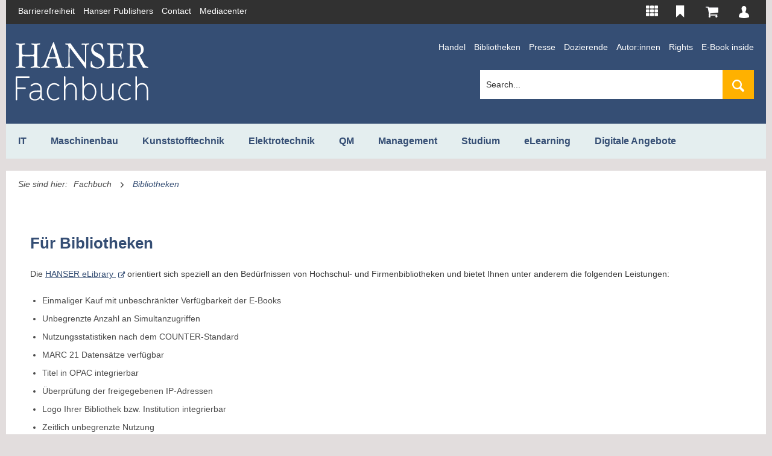

--- FILE ---
content_type: text/html; charset=UTF-8
request_url: https://www.hanser-fachbuch.de/en/fachbuch/bibliotheken
body_size: 16519
content:
<!DOCTYPE html> <html class="no-js" lang="en" itemscope="itemscope" itemtype="http://schema.org/WebPage"> <head> <meta charset="utf-8"><script type="text/javascript" data-cmp-ab="1" src="https://cdn.consentmanager.net/delivery/autoblock/161867.js" data-cmp-id="161867" data-cmp-host="delivery.consentmanager.net" data-cmp-cdn="cdn.consentmanager.net" data-cmp-codesrc="3"></script> <meta name="google-site-verification" content="nXmVJ6Kj42csPJpwPSshO173mBYu21rMrZReMM1W1dE" /> <meta name="author" content="" /> <meta name="robots" content="index,follow" /> <meta name="revisit-after" content="15 days" /> <meta name="keywords" content="" /> <meta name="description" content="Die HANSER eLibrary orientiert sich speziell an den Bedürfnissen von Hochschul- und Firmenbibliotheken und bietet Ihnen unter anderem die folgenden Leistungen: Einmaliger Kauf mit unbeschränkter Verfügbarkeit der E-Books Unbegrenzte Anzahl an Simultanzugriffen Nutzungsstatistiken nach dem COUNTER-Standard MARC 21 Da..." /> <meta property="og:type" content="product.group" /> <meta property="og:site_name" content="Hanser Fachbuch Shop" /> <meta property="og:title" content="Bibliotheken Fachbücher-Bibliotheken | Hanser Fachbuch" /> <meta property="og:description" content="Bibliotheken Fachliteratur ✔ große Auswahl an Bibliotheken Fachbüchern ✔ gedrucktes Buch oder als E-Book ▶ Jetzt online bestellen!!!" /> <meta name="twitter:card" content="product" /> <meta name="twitter:site" content="Hanser Fachbuch Shop" /> <meta name="twitter:title" content="Bibliotheken Fachbücher-Bibliotheken | Hanser Fachbuch" /> <meta name="twitter:description" content="Bibliotheken Fachliteratur ✔ große Auswahl an Bibliotheken Fachbüchern ✔ gedrucktes Buch oder als E-Book ▶ Jetzt online bestellen!!!" / /> <meta property="og:image" content="https://www.hanser-fachbuch.de/media/vector/94/2b/fc/hanser-fachbuch-ffffff.svg" /> <meta name="twitter:image" content="https://www.hanser-fachbuch.de/media/vector/94/2b/fc/hanser-fachbuch-ffffff.svg" /> <meta itemprop="copyrightHolder" content="Hanser Fachbuch Shop" /> <meta itemprop="copyrightYear" content="2014" /> <meta itemprop="isFamilyFriendly" content="True" /> <meta itemprop="image" content="https://www.hanser-fachbuch.de/media/vector/94/2b/fc/hanser-fachbuch-ffffff.svg" /> <meta name="viewport" content="width=device-width, initial-scale=1.0"> <meta name="mobile-web-app-capable" content="yes"> <meta name="apple-mobile-web-app-title" content="Hanser Fachbuch Shop"> <meta name="apple-mobile-web-app-capable" content="yes"> <meta name="apple-mobile-web-app-status-bar-style" content="default"> <link rel="alternate" hreflang="de-DE" href="https://www.hanser-fachbuch.de/fachbuch/bibliotheken" /> <link rel="alternate" hreflang="en-GB" href="https://www.hanser-fachbuch.de/en/fachbuch/bibliotheken" /> <link rel="apple-touch-icon-precomposed" href="https://www.hanser-fachbuch.de/media/image/63/54/8c/favicon.png"> <link rel="shortcut icon" href="https://www.hanser-fachbuch.de/media/unknown/61/7a/55/faviconJZ7uAw8xAqB9g.ico"> <meta name="msapplication-navbutton-color" content="#354e74" /> <meta name="application-name" content="Hanser Fachbuch Shop" /> <meta name="msapplication-starturl" content="https://www.hanser-fachbuch.de/en/" /> <meta name="msapplication-window" content="width=1024;height=768" /> <meta name="msapplication-TileImage" content="https://www.hanser-fachbuch.de/media/image/63/54/8c/favicon.png"> <meta name="msapplication-TileColor" content="#354e74"> <meta name="theme-color" content="#354e74" /> <link rel="canonical" href="https://www.hanser-fachbuch.de/en/fachbuch/bibliotheken"/> <title itemprop="name">Für Bibliotheken | Hanser Fachbuch</title>  <script type="text/javascript">
var et_pagename = "listing_index_bibliotheken%28Id%3A+49%29";
var et_areas = "Deutsch%2FFachbuch%2FBibliotheken";
window.etrackerReady = false;
function _etrackerOnReady() {
window.etrackerReady = true;
}
</script> <script id="_etLoader" data-block-cookies="true" type="text/javascript" charset="UTF-8" data-secure-code="aSVrFs" src="//code.etracker.com/code/e.js" data-plugin-version="Shopware_1.4.2" async></script>  <link href="/web/cache/1765809028_d53405c82fad815d1608b595d30401af.css" media="all" rel="stylesheet" type="text/css" /> <link rel="stylesheet" href="https://use.fontawesome.com/releases/v5.8.1/css/all.css" integrity="sha384-50oBUHEmvpQ+1lW4y57PTFmhCaXp0ML5d60M1M7uH2+nqUivzIebhndOJK28anvf" crossorigin="anonymous"> </head> <body class="is--ctl-listing is--act-index is--parentcat-21 is--cat-49 is--cat-Bibliotheken is--fachbuch-category mobile-menu--m mobile-menu--l" > <input type="hidden" id="jsLoadMethod" value="async"> <script type="text/javascript">
function initEtrackerCookieConsent() {
if(typeof OneTrust === 'undefined') {
window.setTimeout( function() { initEtrackerCookieConsent(); }, 50);
return;
}
function etrackerSetCookieConsent() {
var groups = OnetrustActiveGroups.split(',');
if (groups.includes('2'))
_etracker.enableCookies('https://hanser-kundencenter-stg.sternwald.net/');
else
_etracker.disableCookies('https://hanser-kundencenter-stg.sternwald.net/');
};
OneTrust.OnConsentChanged(etrackerSetCookieConsent);
}
initEtrackerCookieConsent();
</script> <div class="cleverlivenotes--datacontainer" data-geturl="https://www.hanser-fachbuch.de/en/cleverLivenotes" data-updateurl="https://www.hanser-fachbuch.de/en/cleverLivenotes/ajaxUpdate" data-deleteurl="https://www.hanser-fachbuch.de/en/cleverLivenotes/ajaxDelete/sDelete/xx" data-savedtext="gemerkt" data-deletetext="gelöscht"></div> <div class="page-wrap"> <noscript class="noscript-main"> <div class="alert is--warning"> <div class="alert--icon"> <i class="icon--element icon--warning"></i> </div> <div class="alert--content"> To be able to use Hanser&#x20;Fachbuch&#x20;Shop in full range, we recommend activating Javascript in your browser. </div> </div> </noscript> <span class="etracker--details" data-article-url="https://www.hanser-fachbuch.de/en/SwagETracker/getArticleInfo" data-etracker="{&quot;pageName&quot;:&quot;listing_index_bibliotheken%28Id%3A+49%29&quot;,&quot;areas&quot;:&quot;Deutsch%2FFachbuch%2FBibliotheken&quot;,&quot;accountKey&quot;:&quot;aSVrFs&quot;,&quot;customAttributes&quot;:&quot;&quot;,&quot;customTrackingDomain&quot;:null,&quot;trackingDomain&quot;:&quot;\/\/code.etracker.com&quot;,&quot;events&quot;:[],&quot;signalize&quot;:&quot;&quot;,&quot;searchCount&quot;:&quot;0&quot;,&quot;searchterm&quot;:&quot;&quot;,&quot;pluginVersion&quot;:&quot;Shopware_1.4.2&quot;}" data-debugJs="0"></span> <div class="container"> <div class="container"> <div class="secondMenu"> <ul class="secondMenuList"> <li> <a href="https://www.hanser-fachbuch.de/barrierefreiheit" target="_blank" rel="nofollow noopener" title="Barrierefreiheits-Disclaimer">Barrierefreiheit</a> </li> <li> <a href="https://www.hanser.de/" target="_blank" rel="nofollow noopener">Hanser Publishers</a> </li> <li> <a href="mailto:kundencenter@hanser.de">Contact</a> </li> <li> <a href="https://www.hanser-mediacenter.de/" target="_blank" rel="nofollow noopener">Mediacenter</a> </li> </ul> <nav class="shop--navigation block-group"> <ul class="navigation--list block-group" role="menubar"> <li class="navigation--entry entry--menu-left" role="menuitem"> <a class="entry--link entry--trigger btn is--icon-left" href="#offcanvas--left" data-offcanvas="true" data-offCanvasSelector=".sidebar-main"> <i class="icon--menu"></i> Menu </a> </li>  <li class="navigation--entry entry-portals" role="menuitem" data-offcanvas="true" data-offcanvasselector=".portals-content" title="HANSER Produktwelt"> <img src="https://www.hanser-fachbuch.de/themes/Frontend/Hanser/frontend/_public/src/img/icons/Portale.svg" class="top-bar-icon top-bar-icon-white"> <img src="https://www.hanser-fachbuch.de/themes/Frontend/Hanser/frontend/_public/src/img/icons/Portale-solid.svg" class="top-bar-icon top-bar-icon-hover"> <nav class="column--navigation column--content portals-content navigation--entry entry--portals"> <ul class="navigation--list subnav-portals" role="menu"> <li> <a href="https://www.form-werkzeug.de/" target="_blank" title="Form + Werkzeug" rel="nofollow noopener"> <img src="https://www.hanser-fachbuch.de/themes/Frontend/Hanser/frontend/_public/src/img/portals/L41Logos_Portalslider_F+W.png" class="portal-logo portal-logo-colored blocked--link" /> </a> </li> <li> <a href="https://www.hanser-automotive.de/" target="_blank" title="automotive" rel="nofollow noopener"> <img src="https://www.hanser-fachbuch.de/themes/Frontend/Hanser/frontend/_public/src/img/portals/L31-Logos_Portalslider_automotive.png" class="portal-logo portal-logo-colored blocked--link" /> </a> </li> <li> <a href="https://www.kunststoffe.de/" target="_blank" title="Kunststoffe" rel="nofollow noopener"> <img src="https://www.hanser-fachbuch.de/themes/Frontend/Hanser/frontend/_public/src/img/portals/L11-Logos_Portalslider_KU.png" class="portal-logo portal-logo-colored blocked--link" /> </a> </li> <li> <a href="https://en.kunststoffe.de/plastics-insights" target="_blank" title="Kunststoffe International" rel="nofollow noopener"> <img src="https://www.hanser-fachbuch.de/themes/Frontend/Hanser/frontend/_public/src/img/portals/PlasticsInsights_Logo_red.png" class="portal-logo portal-logo-colored blocked--link" /> </a> </li> <li> <a href="https://www.qz-online.de/" target="_blank" title="QZ online" rel="nofollow noopener"> <img src="https://www.hanser-fachbuch.de/themes/Frontend/Hanser/frontend/_public/src/img/portals/L61-Logos_Portalslider_QZ.png" class="portal-logo portal-logo-colored blocked--link" /> </a> </li> <li> <a href="https://www.werkstatt-betrieb.de/" target="_blank" title="Werkstatt und Betrieb" rel="nofollow noopener"> <img src="https://www.hanser-fachbuch.de/themes/Frontend/Hanser/frontend/_public/src/img/portals/L51-Logos_Portalslider_WB.png" class="portal-logo portal-logo-colored blocked--link" /> </a> </li> <li> <a href="https://www.hanser-esolutions.de/" target="_blank" title="eLibrary" rel="nofollow noopener"> <img src="https://www.hanser-fachbuch.de/themes/Frontend/Hanser/frontend/_public/src/img/portals/Logo_Hanser_eSolutions.png" class="portal-logo portal-logo-colored blocked--link" /> </a> </li> <li> <a href="https://www.hanser-fachbuch.de/" target="_blank" title="Hanser Fachbuch"> <img src="https://www.hanser-fachbuch.de/themes/Frontend/Hanser/frontend/_public/src/img/portals/L71-Logos_Portalslider_FB.png" class="portal-logo portal-logo-colored blocked--link" /> </a> </li> <li> <a href="https://hanser-ecampus.de/" target="_blank" title="eCampus" rel="nofollow noopener"> <img src="https://www.hanser-fachbuch.de/themes/Frontend/Hanser/frontend/_public/src/img/portals/L81-Logos_Portalslider_eCampus.png" class="portal-logo portal-logo-colored blocked--link" /> </a> </li> <li> <a href="https://www.hanser-elibrary.com/" target="_blank" title="eLibrary" rel="nofollow noopener"> <img src="https://www.hanser-fachbuch.de/themes/Frontend/Hanser/frontend/_public/src/img/portals/L111-Logos_Portalslider_elibrary.png" class="portal-logo portal-logo-colored blocked--link" /> </a> </li> </ul> </nav> </li> <li class="navigation--entry entry--notepad" role="menuitem"> <a href="https://www.hanser-fachbuch.de/en/bookmark" title=" Bitte loggen Sie sich ein, um Ihre Merkliste zu sehen" class="btn"> <img src="https://www.hanser-fachbuch.de/themes/Frontend/Hanser/frontend/_public/src/img/icons/Merken.svg" class="top-bar-icon top-bar-icon-white"> <img src="https://www.hanser-fachbuch.de/themes/Frontend/Hanser/frontend/_public/src/img/icons/merken_solid-kc.svg" class="top-bar-icon top-bar-icon-hover"> </a> </li> <li class="navigation--entry entry--cart" role="menuitem"> <a class="btn is--icon-left cart--link" href="https://www.hanser-fachbuch.de/en/checkout/cart" title="Shopping cart"> <span class="cart--display"> Shopping cart </span> <span class="badge is--primary is--minimal cart--quantity is--hidden">0</span> <?xml version="1.0" encoding="UTF-8"?> <svg class="cart-svg" width="22px" height="18px" viewBox="0 0 22 18" version="1.1" xmlns="http://www.w3.org/2000/svg" xmlns:xlink="http://www.w3.org/1999/xlink"> <!-- Generator: Sketch 52.5 (67469) - http://www.bohemiancoding.com/sketch --> <title>Shopping cart</title> <desc>Created with Sketch.</desc> <defs> <path d="M7.15978644,14.8056546 C7.15978644,15.2064393 7.01805012,15.5537888 6.73457546,15.8468741 C6.45109478,16.1391717 6.11595371,16.2857143 5.72833032,16.2857143 C5.33992511,16.2857143 5.004764,16.1391654 4.72130337,15.8468741 C4.43782269,15.5537681 4.29609238,15.2064393 4.29609238,14.8056546 C4.29609238,14.4048698 4.43782871,14.0575203 4.72130337,13.7644351 C5.00478404,13.4713291 5.33992511,13.3247865 5.72833032,13.3247865 C6.11595371,13.3247865 6.45111483,13.4713353 6.73457546,13.7644351 C7.01805613,14.057541 7.15978644,14.4048698 7.15978644,14.8056546 Z M17.1831467,14.8056546 C17.1831467,15.2064393 17.0414103,15.5537888 16.7579357,15.8468741 C16.474455,16.1391717 16.1393139,16.2857143 15.7516906,16.2857143 C15.3632853,16.2857143 15.0281242,16.1391654 14.7446636,15.8468741 C14.4611829,15.5537681 14.3194526,15.2064393 14.3194526,14.8056546 C14.3194526,14.4048698 14.4611889,14.0575203 14.7446636,13.7644351 C15.0281443,13.4713291 15.3632853,13.3247865 15.7516906,13.3247865 C16.1393139,13.3247865 16.4744751,13.4713353 16.7579357,13.7644351 C17.0414164,14.057541 17.1831467,14.4048698 17.1831467,14.8056546 Z M18.6153846,2.2210223 L18.6153846,8.14283642 C18.6153846,8.3282491 18.5535224,8.49180268 18.4305779,8.63430346 C18.3076354,8.77761468 18.1564991,8.86019051 17.9771812,8.88367464 L6.29836283,10.2941111 C6.39546513,10.7572438 6.44401428,11.0268656 6.44401428,11.1037642 C6.44401428,11.2276435 6.35474423,11.4745979 6.17542832,11.8446024 L16.4674146,11.8446024 C16.6608334,11.8446024 16.8291978,11.9174716 16.9709281,12.0640225 C17.1126644,12.2105714 17.1831427,12.3838461 17.1831427,12.5846323 C17.1831427,12.7854185 17.1126664,12.9586994 16.9709281,13.105242 C16.8291918,13.2517909 16.6608254,13.3246621 16.4674146,13.3246621 L5.0117162,13.3246621 C4.81829742,13.3246621 4.64993303,13.2517929 4.50820272,13.105242 C4.36646639,12.9586932 4.29598814,12.7854185 4.29598814,12.5846323 C4.29598814,12.4996168 4.32574549,12.3781689 4.38525819,12.2202863 C4.44477289,12.0624016 4.50506942,11.9231385 4.56458212,11.8041218 C4.62409682,11.6842927 4.70396897,11.5304582 4.80498239,11.3409891 C4.90599982,11.1523368 4.96316304,11.0381828 4.97804172,11.0001273 L2.99842807,1.48086808 L0.716509883,1.48086808 C0.522307278,1.48086808 0.354726718,1.40718844 0.212996405,1.2606396 C0.0712600772,1.11409077 0,0.940816041 0,0.740029855 C0,0.540043746 0.0712600772,0.366771091 0.212996405,0.220228474 C0.354732732,0.0736796383 0.522317301,0 0.716509883,0 L3.5801839,0 C3.6992113,0 3.8057095,0.0250987914 3.89888666,0.0752984471 C3.99207184,0.125498103 4.06489756,0.185412684 4.116574,0.254233823 C4.16904028,0.323865403 4.21759143,0.418595774 4.26222545,0.537618642 C4.30686148,0.657447804 4.33661683,0.757847116 4.3514955,0.838808284 C4.36637378,0.919773599 4.38751745,1.03312753 4.41335768,1.17967014 C4.4391999,1.32621898 4.45642605,1.42661622 4.46347448,1.48085979 L17.8987865,1.48085979 C18.0929891,1.48085979 18.2605697,1.55372898 18.4023,1.70027989 C18.5440363,1.84682873 18.6152964,2.02010346 18.6152964,2.22088964 L18.6153846,2.2210223 Z" id="path-wk"></path> </defs> <g id="Symbols" stroke="none" stroke-width="1" fill="none" fill-rule="evenodd"> <g id="Top-Bar-KC" transform="translate(-1008.000000, -11.000000)"> <g id="Group" transform="translate(968.037259, 6.000000)"> <g id="Icons/Cart" transform="translate(39.962741, 5.000000)"> <g id="Color/ES-Blue" transform="translate(0.846154, 0.857143)"> <mask id="mask-2" fill="white"> <use xlink:href="#path-wk"></use> </mask> <use id="Mask" fill="#5B5B6E" fill-rule="nonzero" xlink:href="#path-wk"></use> <g id="Color/White" mask="url(#mask-2)" fill="#FFFFFF"> <g transform="translate(-30.461538, -34.285714)" id="Rectangle"> <rect x="0" y="0" width="85" height="86"></rect> </g> </g> </g> </g> </g> </g> </g> </svg> </a> <div class="ajax-loader">&nbsp;</div> </li> <li class="navigation--entry entry--account with-slt" role="menuitem" data-offcanvas="true" data-offCanvasSelector=".account--dropdown-navigation" title="My account" > <a href="https://www.hanser-fachbuch.de/en/account" class="btn is--icon-left entry--link account--link"> <?xml version="1.0" encoding="UTF-8"?> <svg class="user-svg" width="14px" height="16px" viewBox="0 0 14 16" version="1.1" xmlns="http://www.w3.org/2000/svg" xmlns:xlink="http://www.w3.org/1999/xlink"> <!-- Generator: Sketch 52.5 (67469) - http://www.bohemiancoding.com/sketch --> <desc>Created with Sketch.</desc> <defs> <path d="M53.9967016,50.766758 C53.6214251,49.8769592 51.3279517,49.1056928 51.3279517,49.1056928 C50.4718807,48.7840768 50.2108779,48.4626219 50.1311731,48.2983513 C50.1224177,48.2782201 50.1154737,48.2606657 50.1092845,48.2450439 C50.1092845,48.2427892 50.1092845,48.2403735 50.1092845,48.2381188 C50.1092845,48.2381188 50.1040011,48.2184707 50.0958494,48.187066 C50.0958494,48.1867439 50.0958494,48.1862608 50.0958494,48.1862608 C50.0958494,48.1864218 50.0956985,48.1864218 50.0956985,48.1865829 C50.062941,48.0598369 49.9811229,47.7361273 49.9811229,47.6560856 C49.9811229,47.6560856 49.9767452,47.6821756 49.967084,47.7272695 C49.9610458,47.6483552 49.9592343,47.5646095 49.963914,47.4747438 C49.963914,47.4747438 49.956819,47.4829573 49.9435349,47.4976128 C50.2277849,47.1091613 50.4587475,46.6646645 50.6119678,46.2124373 C50.8728196,45.9343047 51.0062646,45.2575744 51.0062646,45.2575744 C51.179562,44.7398 51.1288409,44.4751956 51.0491361,44.3416855 C51.073591,44.2632543 51.4891727,42.8904678 50.9019541,41.83205 C50.9019541,41.83205 50.693182,40.8309659 49.5883356,40.385986 C48.5668168,39.7187576 47.0445773,40.1191268 47.0445773,40.1191268 C45.189178,40.4528215 44.791862,42.7814373 44.791862,42.7814373 C44.6812113,43.8446865 44.9482523,44.5098212 44.959423,44.5370386 C44.8643208,44.7887591 45.0367125,45.4469687 45.0367125,45.4469687 C45.0958872,45.8486263 45.2800534,45.9713461 45.3337937,45.9992076 C45.4628611,46.4983003 45.685823,46.9843479 45.966601,47.4066198 C45.9646386,47.4045262 45.9626761,47.4025936 45.9607137,47.4003389 C45.9607137,47.4003389 45.9916597,47.5638042 45.963129,47.7923336 C45.9590532,47.7689814 45.9569398,47.7551311 45.9569398,47.7551311 C45.9569398,47.848862 45.8506668,48.1898039 45.8370808,48.2334483 C45.8360241,48.2360251 45.8349674,48.2381188 45.8339107,48.2405345 C45.7475639,48.3630932 45.661821,48.4745395 45.5768328,48.576645 C44.8854546,49.1462773 43.2241846,49.6843439 43.2241846,49.6843439 C42.5012567,49.9808361 42.19542,50.4256551 42.19542,50.4256551 C41.1251425,52.1161924 41,53.8054413 41,53.8054413 C41.013737,54.6656071 41.3613885,54.7546675 41.3613885,54.7546675 C43.8218192,55.926142 47.7368612,55.9950713 47.7368612,55.9950713 C51.6983976,56.0842927 54.5250473,54.9326272 54.5250473,54.9326272 C54.9436481,54.6507905 54.9558755,54.4285421 54.9558755,54.4285421 C55.2476734,51.7295124 53.9967016,50.766758 53.9967016,50.766758 Z" id="path-user"></path> </defs> <g id="Symbols" stroke="none" stroke-width="1" fill="none" fill-rule="evenodd"> <g id="Top-Bar-KC" transform="translate(-1058.000000, -12.000000)"> <g id="Group" transform="translate(968.037259, 6.000000)"> <g id="Icons/User" transform="translate(89.962741, 6.000000)"> <g id="Color/White" transform="translate(-41.000000, -40.000000)"> <mask id="mask-2" fill="white"> <use xlink:href="#path-user"></use> </mask> <use id="Mask" fill="#FFFFFF" fill-rule="nonzero" xlink:href="#path-user"></use> <g mask="url(#mask-2)" fill="#FFFFFF" id="Rectangle"> <rect x="0" y="0" width="100" height="100"></rect> </g> </g> </g> </g> </g> </g> </svg> <span class="account--display"> My account </span> </a> <div class="account--dropdown-navigation"> <div class="navigation--smartphone"> <div class="entry--close-off-canvas"> <a href="#close-account-menu" class="account--close-off-canvas" title="Close menu"> Close menu <i class="icon--arrow-right"></i> </a> </div> </div> <div class="panel account--menu is--personalized"> <div class="account--menu-container"> <ul class="sidebar--navigation navigation--list is--level0 show--active-items"> <li class="navigation--entry"> <span class="navigation--signin"> <a href="https://www.hanser-fachbuch.de/en/account#hide-registration" class="blocked--link btn is--primary navigation--signin-btn" data-collapseTarget="#registration" data-action="close"> Sign in </a> <span class="navigation--register"> or <a href="https://www.hanser-fachbuch.de/en/account#show-registration" class="blocked--link" data-collapseTarget="#registration" data-action="open"> register </a> </span> </span> </li> <li class="navigation--entry"> <a href="https://www.hanser-fachbuch.de/en/account" title="Overview" class="navigation--link"> Overview </a> </li> <li class="navigation--entry"> <a href="https://www.hanser-fachbuch.de/en/account/profile" title="Profile" class="navigation--link" rel="nofollow"> Profile </a> </li> <li class="navigation--entry"> <a href="https://www.hanser-fachbuch.de/en/address/index/sidebar/" title="Addresses" class="navigation--link" rel="nofollow"> Addresses </a> </li> <li class="navigation--entry"> <a href="https://www.hanser-fachbuch.de/en/account/payment" title="Payment methods" class="navigation--link" rel="nofollow"> Payment methods </a> </li> <li class="navigation--entry"> <a href="https://www.hanser-fachbuch.de/en/hanser/newsletter" title="Newsletter" class="navigation--link" rel="nofollow"> Newsletter </a> </li> <li class="navigation--entry"> <a href="https://www.hanser-fachbuch.de/en/account/orders" title="Orders " class="navigation--link" rel="nofollow"> Orders </a> </li> <li class="navigation--entry dgq-bib"> <a href="https://www.hanser-fachbuch.de/en/account/downloads" title="Instant downloads" class="navigation--link" rel="nofollow"> Instant downloads </a> </li> <li class="navigation--entry account--merkliste"> <a href="https://www.hanser-fachbuch.de/en/bookmark" title="Wish list" class="navigation--link" rel="nofollow"> Wish list </a> </li> </ul> </div> </div> </div> </li>  </ul> </nav> </div> <header class="header-main"> <div class="container header--navigation"> <div class="logo-main block-group" role="banner"> <div class="logo--shop block logo-fachbuch"> <a class="logo--link" href="https://www.hanser-fachbuch.de/en/" title="Hanser Fachbuch Shop - Switch to homepage"> <picture> <source srcset="https://www.hanser-fachbuch.de/media/vector/94/2b/fc/hanser-fachbuch-ffffff.svg" media="(min-width: 78.75em)"> <source srcset="https://www.hanser-fachbuch.de/media/vector/94/2b/fc/hanser-fachbuch-ffffff.svg" media="(min-width: 64em)"> <source srcset="https://www.hanser-fachbuch.de/media/vector/94/2b/fc/hanser-fachbuch-ffffff.svg" media="(min-width: 48em)"> <img srcset="https://www.hanser-fachbuch.de/media/vector/94/2b/fc/hanser-fachbuch-ffffff.svg" alt="Hanser Fachbuch Shop - Switch to homepage" /> </picture> </a> </div> </div> <div class="secondMenu fachbuchsecondMenu"> <ul class="secondMenuList"> <li> <a href="/fachbuch/handel">Handel</a> </li> <li> <a href="/fachbuch/bibliotheken">Bibliotheken</a> </li> <li> <a href="/fachbuch/presse">Presse</a> </li> <li> <a href="/fachbuch/dozierende">Dozierende</a> </li> <li> <a href="/fachbuch/autor_innen">Autor:innen</a> </li> <li> <a href="/fachbuch/rights">Rights</a> </li> <li> <a href="https://fachbuch.hanser-ebooks.de/service/ebookinside/" target="_blank" rel="nofollow noopener">E-Book inside</a> </li> </ul> <li class="navigation--entry entry--search" role="menuitem" data-search="true" aria-haspopup="true" data-minLength="1"> <a class="btn entry--link entry--trigger" href="#show-hide--search" title="Show / close search" aria-label="Show / close search"> <i class="icon--search"></i> <span class="search--display">Search</span> </a> <form action="/en/search" method="get" class="main-search--form"> <input type="search" name="sSearch" aria-label="Search..." class="main-search--field" autocomplete="off" autocapitalize="off" placeholder="Search..." maxlength="120" /> <button type="submit" class="main-search--button" aria-label="Search"> <i class="icon--search"></i> <span class="main-search--text">Search</span> </button> <div class="form--ajax-loader">&nbsp;</div> </form> <div class="main-search--results"></div> </li> <div class="container--ajax-cart" data-collapse-cart="true" data-displayMode="offcanvas"></div> </div> </header> <nav class="navigation-main"> <div class="container" data-menu-scroller="true" data-listSelector=".navigation--list.container" data-viewPortSelector=".navigation--list-wrapper"> <div class="navigation--list-wrapper"> <ul class="navigation--list container" role="menubar" itemscope="itemscope" itemtype="http://schema.org/SiteNavigationElement"> <li class="navigation--entry subcat-id-28" role="menuitem"><a href="https://www.hanser-fachbuch.de/en/it-grundlagen" title="IT" class="navigation--link itemprop="url""><span>IT</span></a></li><li class="navigation--entry subcat-id-31" role="menuitem"><a href="https://www.hanser-fachbuch.de/en/fachbuch/maschinenbau" title="Maschinenbau" class="navigation--link itemprop="url""><span>Maschinenbau</span></a></li><li class="navigation--entry subcat-id-34" role="menuitem"><a href="https://www.hanser-fachbuch.de/en/fachbuch/kunststofftechnik" title="Kunststofftechnik" class="navigation--link itemprop="url""><span>Kunststofftechnik</span></a></li><li class="navigation--entry subcat-id-37" role="menuitem"><a href="https://www.hanser-fachbuch.de/en/fachbuch/elektrotechnik" title="Elektrotechnik" class="navigation--link itemprop="url""><span>Elektrotechnik</span></a></li><li class="navigation--entry subcat-id-40" role="menuitem"><a href="https://www.hanser-fachbuch.de/en/qualitaetsmanagement-buch" title="QM" class="navigation--link itemprop="url""><span>QM</span></a></li><li class="navigation--entry subcat-id-43" role="menuitem"><a href="https://www.hanser-fachbuch.de/en/management-buecher" title="Management" class="navigation--link itemprop="url""><span>Management</span></a></li><li class="navigation--entry subcat-id-46" role="menuitem"><a href="https://www.hanser-fachbuch.de/en/fachbuch/studium" title="Studium" class="navigation--link itemprop="url""><span>Studium</span></a></li><li class="navigation--entry subcat-id-701" role="menuitem"><a href="https://www.hanser-fachbuch.de/en/fachbuch/elearning" title="eLearning" class="navigation--link itemprop="url""><span>eLearning</span></a></li><li class="navigation--entry subcat-id-650" role="menuitem"><a href="https://www.hanser-fachbuch.de/en/digitale-angebote" title="Digitale Angebote" class="navigation--link itemprop="url""><span>Digitale Angebote</span></a></li><li class="navigation--entry is--active subcat-id-49 display-none-768" role="menuitem"><a href="https://www.hanser-fachbuch.de/en/fachbuch/bibliotheken" title="Bibliotheken" class="navigation--link is--active itemprop="url""><span>Bibliotheken</span></a></li><li class="navigation--entry subcat-id-52 display-none-768" role="menuitem"><a href="https://www.hanser-fachbuch.de/en/fachbuch/dozierende" title="Dozierende" class="navigation--link itemprop="url""><span>Dozierende</span></a></li><li class="navigation--entry subcat-id-55 display-none-768" role="menuitem"><a href="https://www.hanser-fachbuch.de/en/fachbuch/presse" title="Presse" class="navigation--link itemprop="url""><span>Presse</span></a></li><li class="navigation--entry subcat-id-58 display-none-768" role="menuitem"><a href="https://www.hanser-fachbuch.de/en/fachbuch/handel" title="Handel" class="navigation--link itemprop="url""><span>Handel</span></a></li><li class="navigation--entry subcat-id-61 display-none-768" role="menuitem"><a href="https://www.hanser-fachbuch.de/en/fachbuch/autor-innen" title="Autor_innen" class="navigation--link itemprop="url""><span>Autor_innen</span></a></li><li class="navigation--entry subcat-id-719 display-none-768" role="menuitem"><a href="https://www.hanser-fachbuch.de/en/barrierefreiheit" title="Barrierefreiheit" class="navigation--link itemprop="url""><span>Barrierefreiheit</span></a></li><li class="navigation--entry subcat-id-64 display-none-768" role="menuitem"><a href="https://www.hanser-fachbuch.de/en/fachbuch/rights" title="Rights" class="navigation--link itemprop="url""><span>Rights</span></a></li><li class="navigation--entry subcat-id-70 display-none-768" role="menuitem"><a href="https://www.hanser-fachbuch.de/en/fachbuch/special" title="Special" class="navigation--link itemprop="url""><span>Special</span></a></li><li class="navigation--entry subcat-id-596 display-none-768" role="menuitem"><a href="https://www.hanser-fachbuch.de/en/fachbuch/faq" title="FAQ " class="navigation--link itemprop="url""><span>FAQ </span></a></li><li class="navigation--entry subcat-id-652 display-none-768" role="menuitem"><a href="https://www.hanser-fachbuch.de/en/faq---en" title="FAQ EN" class="navigation--link itemprop="url""><span>FAQ EN</span></a></li> </ul> </div> <div class="advanced-menu" data-advanced-menu="true" data-hoverDelay="250"> <div class="menu--container" > <div class="content--wrapper has--content"> <ul class="menu--list menu--level-0 columns--4" style="width: 100%;"> <ul class="fb-subcategory"> <li class="menu--list-item item--level-0"><a href="https://www.hanser-fachbuch.de/en/programmieren-lernen" class="menu--list-item-link">Programmierung</a></li> </ul> <ul class="fb-subcategory"> <li class="menu--list-item item--level-0"><a href="https://www.hanser-fachbuch.de/en/office-buch" class="menu--list-item-link">Web & Office</a></li> </ul> <ul class="fb-subcategory"> <li class="menu--list-item item--level-0"><a href="https://www.hanser-fachbuch.de/en/fachbuch/it/softwareentwicklung" class="menu--list-item-link">Softwareentwicklung</a></li> </ul> <ul class="fb-subcategory"> <li class="menu--list-item item--level-0"><a href="https://www.hanser-fachbuch.de/en/it-und-projektmanagement" class="menu--list-item-link">IT- und Projektmanagement</a></li> </ul> <ul class="fb-subcategory"> <li class="menu--list-item item--level-0"><a href="https://www.hanser-fachbuch.de/en/kuenstliche-intelligenz-buch" class="menu--list-item-link">KI & Data Science</a></li> </ul> <ul class="fb-subcategory"> <li class="menu--list-item item--level-0"><a href="https://www.hanser-fachbuch.de/en/it-administrator-grundlagen" class="menu--list-item-link">IT-Administration</a></li> </ul> <ul class="fb-subcategory"> <li class="menu--list-item item--level-0"><a href="https://www.hanser-fachbuch.de/en/datenbank-grundlagen" class="menu--list-item-link">Datenbanken</a></li> </ul> </ul> </div> </div> <div class="menu--container" > <div class="content--wrapper has--content"> <ul class="menu--list menu--level-0 columns--4" style="width: 100%;"> <ul class="fb-subcategory"> <li class="menu--list-item item--level-0"><a href="https://www.hanser-fachbuch.de/en/fachbuch/maschinenbau/grundlagen" class="menu--list-item-link">Grundlagen</a></li> </ul> <ul class="fb-subcategory"> <li class="menu--list-item item--level-0"><a href="https://www.hanser-fachbuch.de/en/produktentwicklung-buch" class="menu--list-item-link">Produktentwicklung</a></li> </ul> <ul class="fb-subcategory"> <li class="menu--list-item item--level-0"><a href="https://www.hanser-fachbuch.de/en/konstruktion" class="menu--list-item-link">Konstruktion</a></li> </ul> <ul class="fb-subcategory"> <li class="menu--list-item item--level-0"><a href="https://www.hanser-fachbuch.de/en/fachbuch/maschinenbau/produktion" class="menu--list-item-link">Produktion</a></li> </ul> <ul class="fb-subcategory"> <li class="menu--list-item item--level-0"><a href="https://www.hanser-fachbuch.de/en/fachbuch/maschinenbau/weitere-technikgebiete" class="menu--list-item-link">Weitere Technikgebiete</a></li> </ul> </ul> </div> </div> <div class="menu--container" > <div class="content--wrapper has--content"> <ul class="menu--list menu--level-0 columns--4" style="width: 100%;"> <ul class="fb-subcategory"> <li class="menu--list-item item--level-0"><a href="https://www.hanser-fachbuch.de/en/fachbuch/kunststofftechnik/grundlagen" class="menu--list-item-link">Grundlagen</a></li> </ul> <ul class="fb-subcategory"> <li class="menu--list-item item--level-0"><a href="https://www.hanser-fachbuch.de/en/fachbuch/kunststofftechnik/werkstoffe-und-anwendungen" class="menu--list-item-link">Werkstoffe und Anwendungen</a></li> </ul> <ul class="fb-subcategory"> <li class="menu--list-item item--level-0"><a href="https://www.hanser-fachbuch.de/en/fachbuch/kunststofftechnik/werkstoffpruefung-und-analytik" class="menu--list-item-link">Werkstoffprüfung und Analytik</a></li> </ul> <ul class="fb-subcategory"> <li class="menu--list-item item--level-0"><a href="https://www.hanser-fachbuch.de/en/fachbuch/kunststofftechnik/konstruieren-mit-kunststoffen" class="menu--list-item-link">Konstruieren mit Kunststoffen</a></li> </ul> <ul class="fb-subcategory"> <li class="menu--list-item item--level-0"><a href="https://www.hanser-fachbuch.de/en/fachbuch/kunststofftechnik/verarbeitung-und-maschinen" class="menu--list-item-link">Verarbeitung und Maschinen</a></li> </ul> </ul> </div> </div> <div class="menu--container" > <div class="content--wrapper has--content"> <ul class="menu--list menu--level-0 columns--4" style="width: 100%;"> <ul class="fb-subcategory"> <li class="menu--list-item item--level-0"><a href="https://www.hanser-fachbuch.de/en/fachbuch/elektrotechnik/grundlagen" class="menu--list-item-link">Grundlagen</a></li> </ul> <ul class="fb-subcategory"> <li class="menu--list-item item--level-0"><a href="https://www.hanser-fachbuch.de/en/fachbuch/elektrotechnik/elektrokonstruktion" class="menu--list-item-link">Elektrokonstruktion</a></li> </ul> <ul class="fb-subcategory"> <li class="menu--list-item item--level-0"><a href="https://www.hanser-fachbuch.de/en/fachbuch/elektrotechnik/elektronik" class="menu--list-item-link">Elektronik</a></li> </ul> <ul class="fb-subcategory"> <li class="menu--list-item item--level-0"><a href="https://www.hanser-fachbuch.de/en/fachbuch/elektrotechnik/digitaltechnik" class="menu--list-item-link">Digitaltechnik</a></li> </ul> <ul class="fb-subcategory"> <li class="menu--list-item item--level-0"><a href="https://www.hanser-fachbuch.de/en/fachbuch/elektrotechnik/kommunikationstechnik" class="menu--list-item-link">Kommunikationstechnik</a></li> </ul> <ul class="fb-subcategory"> <li class="menu--list-item item--level-0"><a href="https://www.hanser-fachbuch.de/en/fachbuch/elektrotechnik/automatisierungstechnik" class="menu--list-item-link">Automatisierungstechnik</a></li> </ul> <ul class="fb-subcategory"> <li class="menu--list-item item--level-0"><a href="https://www.hanser-fachbuch.de/en/fachbuch/elektrotechnik/elektrische-energietechnik" class="menu--list-item-link">Elektrische Energietechnik</a></li> </ul> <ul class="fb-subcategory"> <li class="menu--list-item item--level-0"><a href="https://www.hanser-fachbuch.de/en/fachbuch/elektrotechnik/energie-und-umwelttechnik" class="menu--list-item-link">Energie- und Umwelttechnik</a></li> </ul> </ul> </div> </div> <div class="menu--container" > <div class="content--wrapper has--content"> <ul class="menu--list menu--level-0 columns--4" style="width: 100%;"> <ul class="fb-subcategory"> <li class="menu--list-item item--level-0"><a href="https://www.hanser-fachbuch.de/en/allgemeines-qualitaetsmanagement-fachbuecher" class="menu--list-item-link">Allgemein</a></li> </ul> <ul class="fb-subcategory"> <li class="menu--list-item item--level-0"><a href="https://www.hanser-fachbuch.de/en/prozessorientiertes-qualitaetsmanagement" class="menu--list-item-link">Prozessorientiertes QM</a></li> </ul> <ul class="fb-subcategory"> <li class="menu--list-item item--level-0"><a href="https://www.hanser-fachbuch.de/en/fertigungsmesstechnik-qualitaetsmanagement-buecher" class="menu--list-item-link">Fertigungsmesstechnik</a></li> </ul> <ul class="fb-subcategory"> <li class="menu--list-item item--level-0"><a href="https://www.hanser-fachbuch.de/en/statistische-verfahren-qualitaetsmanagement" class="menu--list-item-link">Statistische Verfahren</a></li> </ul> <ul class="fb-subcategory"> <li class="menu--list-item item--level-0"><a href="https://www.hanser-fachbuch.de/en/qualitaetsmanagement-methoden-fachbuecher" class="menu--list-item-link">QM -Methoden</a></li> </ul> </ul> </div> </div> <div class="menu--container" > <div class="content--wrapper has--content"> <ul class="menu--list menu--level-0 columns--4" style="width: 100%;"> <ul class="fb-subcategory"> <li class="menu--list-item item--level-0"><a href="https://www.hanser-fachbuch.de/en/strategisches-management-buch" class="menu--list-item-link">Strategie</a></li> </ul> <ul class="fb-subcategory"> <li class="menu--list-item item--level-0"><a href="https://www.hanser-fachbuch.de/en/projektmanagement-buch" class="menu--list-item-link">Projektmanagement</a></li> </ul> <ul class="fb-subcategory"> <li class="menu--list-item item--level-0"><a href="https://www.hanser-fachbuch.de/en/prozessmanagement-buch" class="menu--list-item-link">Prozessmanagement</a></li> </ul> <ul class="fb-subcategory"> <li class="menu--list-item item--level-0"><a href="https://www.hanser-fachbuch.de/en/wirtschaftsbuecher" class="menu--list-item-link">Wirtschaft</a></li> </ul> </ul> </div> </div> <div class="menu--container" > <div class="content--wrapper has--content"> <ul class="menu--list menu--level-0 columns--4" style="width: 100%;"> <ul class="fb-subcategory"> <li class="menu--list-item item--level-0"><a href="https://www.hanser-fachbuch.de/en/fachbuch/studium/naturwissenschaften" class="menu--list-item-link">Naturwissenschaften</a></li> </ul> <ul class="fb-subcategory"> <li class="menu--list-item item--level-0"><a href="https://www.hanser-fachbuch.de/en/fachbuch/studium/maschinenbau" class="menu--list-item-link">Maschinenbau</a></li> </ul> <ul class="fb-subcategory"> <li class="menu--list-item item--level-0"><a href="https://www.hanser-fachbuch.de/en/fachbuch/studium/elektrotechnik" class="menu--list-item-link">Elektrotechnik</a></li> </ul> <ul class="fb-subcategory"> <li class="menu--list-item item--level-0"><a href="https://www.hanser-fachbuch.de/en/fachbuch/studium/it" class="menu--list-item-link">IT</a></li> </ul> <ul class="fb-subcategory"> <li class="menu--list-item item--level-0"><a href="https://www.hanser-fachbuch.de/en/fachbuch/studium/bautechnik" class="menu--list-item-link">Bautechnik</a></li> </ul> <ul class="fb-subcategory"> <li class="menu--list-item item--level-0"><a href="https://www.hanser-fachbuch.de/en/fachbuch/studium/kunststofftechnik" class="menu--list-item-link">Kunststofftechnik</a></li> </ul> <ul class="fb-subcategory"> <li class="menu--list-item item--level-0"><a href="https://www.hanser-fachbuch.de/en/fachbuch/studium/qualitaetsmanagement" class="menu--list-item-link">Qualitätsmanagement</a></li> </ul> <ul class="fb-subcategory"> <li class="menu--list-item item--level-0"><a href="https://www.hanser-fachbuch.de/en/fachbuch/studium/weitere-lehrgebiete" class="menu--list-item-link">Weitere Lehrgebiete</a></li> </ul> </ul> </div> </div> <div class="menu--container" > <div class="content--wrapper has--content has--teaser"> <ul class="menu--list menu--level-0 columns--2" style="width: 50%;"> <ul class="fb-subcategory"> <li class="menu--list-item item--level-0"><a href="https://www.hanser-fachbuch.de/en/fachbuch/elearning/ecampus-mathematik" class="menu--list-item-link">eCampus Mathematik</a></li> </ul> <ul class="fb-subcategory"> <li class="menu--list-item item--level-0"><a href="https://www.hanser-fachbuch.de/en/fachbuch/elearning/ecampus-it" class="menu--list-item-link">eCampus IT</a></li> </ul> <ul class="fb-subcategory"> <li class="menu--list-item item--level-0"><a href="https://www.hanser-fachbuch.de/en/fachbuch/elearning/ecampus-physik" class="menu--list-item-link">eCampus Physik</a></li> </ul> <ul class="fb-subcategory"> <li class="menu--list-item item--level-0"><a href="https://www.hanser-fachbuch.de/en/fachbuch/elearning/ecampus-elektrotechnik" class="menu--list-item-link">eCampus Elektrotechnik</a></li> </ul> <ul class="fb-subcategory"> <li class="menu--list-item item--level-0"><a href="https://www.hanser-fachbuch.de/en/fachbuch/elearning/ecampus-kunststoff" class="menu--list-item-link">eCampus Kunststoff</a></li> </ul> <ul class="fb-subcategory"> <li class="menu--list-item item--level-0"><a href="https://www.hanser-fachbuch.de/en/fachbuch/elearning/ecampus-management" class="menu--list-item-link">eCampus Management</a></li> </ul> <ul class="fb-subcategory"> <li class="menu--list-item item--level-0"><a href="https://www.hanser-fachbuch.de/en/fachbuch/elearning/ecampus-maschinenbau" class="menu--list-item-link">eCampus Maschinenbau</a></li> </ul> <ul class="fb-subcategory"> <li class="menu--list-item item--level-0"><a href="https://www.hanser-fachbuch.de/en/fachbuch/elearning/ecampus-bwl" class="menu--list-item-link">eCampus BWL</a></li> </ul> </ul> <div class="menu--delimiter" style="right: 50%;"></div> <div class="menu--teaser" style="width: 50%;"> <div class="teaser--headline">Hanser eCampus | eLearning</div> </div> </div> </div> <div class="menu--container" > </div> </div> </div> </nav> </div> <section class=" container"> <nav class="content--breadcrumb block"> <ul class="breadcrumb--list" role="menu" itemscope itemtype="http://schema.org/BreadcrumbList"> <span class="breadcrumb-welcome">Sie sind hier: </span> <li role="menuitem" class="breadcrumb--entry" itemprop="itemListElement" itemscope itemtype="http://schema.org/ListItem"> <a class="breadcrumb--link" href="https://www.hanser-fachbuch.de/en/fachbuch" title="Fachbuch" itemprop="item"> <link itemprop="url" href="https://www.hanser-fachbuch.de/en/fachbuch" /> <span class="breadcrumb--title" itemprop="name">Fachbuch</span> </a> <meta itemprop="position" content="0" /> </li> <li role="none" class="breadcrumb--separator"> <i class="icon--arrow-right"></i> </li> <li role="menuitem" class="breadcrumb--entry is--active" itemprop="itemListElement" itemscope itemtype="http://schema.org/ListItem"> <a class="breadcrumb--link" href="https://www.hanser-fachbuch.de/en/fachbuch/bibliotheken" title="Bibliotheken" itemprop="item"> <link itemprop="url" href="https://www.hanser-fachbuch.de/en/fachbuch/bibliotheken" /> <span class="breadcrumb--title" itemprop="name">Bibliotheken</span> </a> <meta itemprop="position" content="1" /> </li> </ul> </nav> <aside class="sidebar-main off-canvas"> <div class="navigation--smartphone"> <ul class="navigation--list "> <li class="navigation--entry entry--close-off-canvas"> <a href="#close-categories-menu" title="Close menu" class="navigation--link"> Close menu <i class="icon--arrow-right"></i> </a> </li> </ul> <div class="mobile--switches">  <div class="top-bar--language navigation--entry"> <form method="post" class="language--form"> <div class="field--select"> <div class="language--flag en_GB">English</div> <div class="select-field"> <select name="__shop" class="language--select" data-auto-submit="true"> <option value="1" > Deutsch </option> <option value="2" selected="selected"> English </option> </select> </div> <input type="hidden" name="__redirect" value="1"> </div> </form> </div>  </div> </div> <div class="sidebar--categories-wrapper" data-subcategory-nav="true" data-mainCategoryId="3" data-categoryId="49" data-fetchUrl="/en/widgets/listing/getCategory/categoryId/49"> <div class="categories--headline navigation--headline"> Categories </div> <div class="sidebar--categories-navigation"> <ul class="sidebar--navigation categories--navigation navigation--list is--drop-down is--level0 is--rounded" role="menu"> <li class="navigation--entry is--active has--sub-categories has--sub-children" role="menuitem"> <a class="navigation--link is--active has--sub-categories link--go-forward" href="https://www.hanser-fachbuch.de/en/fachbuch" data-categoryId="21" data-fetchUrl="/en/widgets/listing/getCategory/categoryId/21" title="Fachbuch" > Fachbuch <span class="is--icon-right"> <i class="icon--arrow-right"></i> </span> </a> <ul class="sidebar--navigation categories--navigation navigation--list is--level1 is--rounded" role="menu"> <li class="navigation--entry has--sub-children" role="menuitem"> <a class="navigation--link link--go-forward" href="https://www.hanser-fachbuch.de/en/it-grundlagen" data-categoryId="28" data-fetchUrl="/en/widgets/listing/getCategory/categoryId/28" title="IT" > IT <span class="is--icon-right"> <i class="icon--arrow-right"></i> </span> </a> </li> <li class="navigation--entry has--sub-children" role="menuitem"> <a class="navigation--link link--go-forward" href="https://www.hanser-fachbuch.de/en/fachbuch/maschinenbau" data-categoryId="31" data-fetchUrl="/en/widgets/listing/getCategory/categoryId/31" title="Maschinenbau" > Maschinenbau <span class="is--icon-right"> <i class="icon--arrow-right"></i> </span> </a> </li> <li class="navigation--entry has--sub-children" role="menuitem"> <a class="navigation--link link--go-forward" href="https://www.hanser-fachbuch.de/en/fachbuch/kunststofftechnik" data-categoryId="34" data-fetchUrl="/en/widgets/listing/getCategory/categoryId/34" title="Kunststofftechnik" > Kunststofftechnik <span class="is--icon-right"> <i class="icon--arrow-right"></i> </span> </a> </li> <li class="navigation--entry has--sub-children" role="menuitem"> <a class="navigation--link link--go-forward" href="https://www.hanser-fachbuch.de/en/fachbuch/elektrotechnik" data-categoryId="37" data-fetchUrl="/en/widgets/listing/getCategory/categoryId/37" title="Elektrotechnik" > Elektrotechnik <span class="is--icon-right"> <i class="icon--arrow-right"></i> </span> </a> </li> <li class="navigation--entry has--sub-children" role="menuitem"> <a class="navigation--link link--go-forward" href="https://www.hanser-fachbuch.de/en/qualitaetsmanagement-buch" data-categoryId="40" data-fetchUrl="/en/widgets/listing/getCategory/categoryId/40" title="QM" > QM <span class="is--icon-right"> <i class="icon--arrow-right"></i> </span> </a> </li> <li class="navigation--entry has--sub-children" role="menuitem"> <a class="navigation--link link--go-forward" href="https://www.hanser-fachbuch.de/en/management-buecher" data-categoryId="43" data-fetchUrl="/en/widgets/listing/getCategory/categoryId/43" title="Management" > Management <span class="is--icon-right"> <i class="icon--arrow-right"></i> </span> </a> </li> <li class="navigation--entry has--sub-children" role="menuitem"> <a class="navigation--link link--go-forward" href="https://www.hanser-fachbuch.de/en/fachbuch/studium" data-categoryId="46" data-fetchUrl="/en/widgets/listing/getCategory/categoryId/46" title="Studium" > Studium <span class="is--icon-right"> <i class="icon--arrow-right"></i> </span> </a> </li> <li class="navigation--entry has--sub-children" role="menuitem"> <a class="navigation--link link--go-forward" href="https://www.hanser-fachbuch.de/en/fachbuch/elearning" data-categoryId="701" data-fetchUrl="/en/widgets/listing/getCategory/categoryId/701" title="eLearning" > eLearning <span class="is--icon-right"> <i class="icon--arrow-right"></i> </span> </a> </li> <li class="navigation--entry" role="menuitem"> <a class="navigation--link" href="https://www.hanser-fachbuch.de/en/digitale-angebote" data-categoryId="650" data-fetchUrl="/en/widgets/listing/getCategory/categoryId/650" title="Digitale Angebote" > Digitale Angebote </a> </li> <li class="navigation--entry is--active" role="menuitem"> <a class="navigation--link is--active" href="https://www.hanser-fachbuch.de/en/fachbuch/bibliotheken" data-categoryId="49" data-fetchUrl="/en/widgets/listing/getCategory/categoryId/49" title="Bibliotheken" > Bibliotheken </a> </li> <li class="navigation--entry" role="menuitem"> <a class="navigation--link" href="https://www.hanser-fachbuch.de/en/fachbuch/dozierende" data-categoryId="52" data-fetchUrl="/en/widgets/listing/getCategory/categoryId/52" title="Dozierende" > Dozierende </a> </li> <li class="navigation--entry" role="menuitem"> <a class="navigation--link" href="https://www.hanser-fachbuch.de/en/fachbuch/presse" data-categoryId="55" data-fetchUrl="/en/widgets/listing/getCategory/categoryId/55" title="Presse" > Presse </a> </li> <li class="navigation--entry" role="menuitem"> <a class="navigation--link" href="https://www.hanser-fachbuch.de/en/fachbuch/handel" data-categoryId="58" data-fetchUrl="/en/widgets/listing/getCategory/categoryId/58" title="Handel" > Handel </a> </li> <li class="navigation--entry" role="menuitem"> <a class="navigation--link" href="https://www.hanser-fachbuch.de/en/fachbuch/autor-innen" data-categoryId="61" data-fetchUrl="/en/widgets/listing/getCategory/categoryId/61" title="Autor_innen" > Autor_innen </a> </li> <li class="navigation--entry" role="menuitem"> <a class="navigation--link" href="https://www.hanser-fachbuch.de/en/barrierefreiheit" data-categoryId="719" data-fetchUrl="/en/widgets/listing/getCategory/categoryId/719" title="Barrierefreiheit" > Barrierefreiheit </a> </li> <li class="navigation--entry" role="menuitem"> <a class="navigation--link" href="https://www.hanser-fachbuch.de/en/fachbuch/rights" data-categoryId="64" data-fetchUrl="/en/widgets/listing/getCategory/categoryId/64" title="Rights" > Rights </a> </li> <li class="navigation--entry has--sub-children" role="menuitem"> <a class="navigation--link link--go-forward" href="https://www.hanser-fachbuch.de/en/fachbuch/special" data-categoryId="70" data-fetchUrl="/en/widgets/listing/getCategory/categoryId/70" title="Special" > Special <span class="is--icon-right"> <i class="icon--arrow-right"></i> </span> </a> </li> <li class="navigation--entry" role="menuitem"> <a class="navigation--link" href="https://www.hanser-fachbuch.de/en/fachbuch/faq" data-categoryId="596" data-fetchUrl="/en/widgets/listing/getCategory/categoryId/596" title="FAQ " > FAQ </a> </li> <li class="navigation--entry" role="menuitem"> <a class="navigation--link" href="https://www.hanser-fachbuch.de/en/faq---en" data-categoryId="652" data-fetchUrl="/en/widgets/listing/getCategory/categoryId/652" title="FAQ EN" > FAQ EN </a> </li> </ul> </li> <li class="navigation--entry" role="menuitem"> <a class="navigation--link" href="https://www.hanser-fachbuch.de/en/hanser-automotive" data-categoryId="529" data-fetchUrl="/en/widgets/listing/getCategory/categoryId/529" title="Hanser automotive" > Hanser automotive </a> </li> <li class="navigation--entry" role="menuitem"> <a class="navigation--link" href="https://www.hanser-fachbuch.de/en/einzelhefte" data-categoryId="9" data-fetchUrl="/en/widgets/listing/getCategory/categoryId/9" title="Einzelhefte" > Einzelhefte </a> </li> <li class="navigation--entry has--sub-children" role="menuitem"> <a class="navigation--link link--go-forward" href="https://www.hanser-fachbuch.de/en/portal" data-categoryId="10" data-fetchUrl="/en/widgets/listing/getCategory/categoryId/10" title="Portal" > Portal <span class="is--icon-right"> <i class="icon--arrow-right"></i> </span> </a> </li> <li class="navigation--entry has--sub-children" role="menuitem"> <a class="navigation--link link--go-forward" href="https://www.hanser-fachbuch.de/en/paywall" data-categoryId="14" data-fetchUrl="/en/widgets/listing/getCategory/categoryId/14" title="Paywall" > Paywall <span class="is--icon-right"> <i class="icon--arrow-right"></i> </span> </a> </li> <li class="navigation--entry" role="menuitem"> <a class="navigation--link" href="https://www.hanser-fachbuch.de/en/faq-abo-en" data-categoryId="647" data-fetchUrl="/en/widgets/listing/getCategory/categoryId/647" title="FAQ Abo EN" > FAQ Abo EN </a> </li> <li class="navigation--entry" role="menuitem"> <a class="navigation--link" href="https://www.hanser-fachbuch.de/en/faq-abo" data-categoryId="651" data-fetchUrl="/en/widgets/listing/getCategory/categoryId/651" title="FAQ Abo " > FAQ Abo </a> </li> <li class="navigation--entry" role="menuitem"> <a class="navigation--link" href="https://www.hanser-fachbuch.de/en/faq" data-categoryId="602" data-fetchUrl="/en/widgets/listing/getCategory/categoryId/602" title="FAQ" > FAQ </a> </li> <li class="navigation--entry" role="menuitem"> <a class="navigation--link" href="https://www.hanser-fachbuch.de/en/vdi" data-categoryId="19" data-fetchUrl="/en/widgets/listing/getCategory/categoryId/19" title="VDI" > VDI </a> </li> <li class="navigation--entry" role="menuitem"> <a class="navigation--link" href="https://www.hanser-fachbuch.de/en/form-werkzeug" data-categoryId="22" data-fetchUrl="/en/widgets/listing/getCategory/categoryId/22" title="Form Werkzeug" > Form Werkzeug </a> </li> <li class="navigation--entry" role="menuitem"> <a class="navigation--link" href="https://www.hanser-fachbuch.de/en/werkstatt-betrieb" data-categoryId="526" data-fetchUrl="/en/widgets/listing/getCategory/categoryId/526" title="Werkstatt Betrieb" > Werkstatt Betrieb </a> </li> <li class="navigation--entry" role="menuitem"> <a class="navigation--link" href="https://www.hanser-fachbuch.de/en/digitale-produkte" data-categoryId="6" data-fetchUrl="/en/widgets/listing/getCategory/categoryId/6" title="Digitale Produkte" > Digitale Produkte </a> </li> <li class="navigation--entry" role="menuitem"> <a class="navigation--link" href="https://www.hanser-fachbuch.de/en/print-only-produkte" data-categoryId="7" data-fetchUrl="/en/widgets/listing/getCategory/categoryId/7" title="Print Only Produkte" > Print Only Produkte </a> </li> <li class="navigation--entry" role="menuitem"> <a class="navigation--link" href="https://www.hanser-fachbuch.de/en/kombi-produkte" data-categoryId="8" data-fetchUrl="/en/widgets/listing/getCategory/categoryId/8" title="Kombi-Produkte" > Kombi-Produkte </a> </li> </ul> </div> </div> </aside> <div class="content--wrapper"> <div class="content listing--content"> <div class="hero-unit category--teaser panel has--border is--rounded"> <h1 class="hero--headline panel--title">Für Bibliotheken</h1> <div class="hero--text panel--body is--wide"> <div class="teaser--text-long"> <p>Die <a class="link-new-page" href="http://www.hanser-elibrary.com/" target="_blank" rel="nofollow noopener">HANSER eLibrary </a>orientiert sich speziell an den Bedürfnissen von Hochschul- und Firmenbibliotheken und bietet Ihnen unter anderem die folgenden Leistungen:</p> <ul> <li>Einmaliger Kauf mit unbeschränkter Verfügbarkeit der E-Books</li> <li>Unbegrenzte Anzahl an Simultanzugriffen</li> <li>Nutzungsstatistiken nach dem COUNTER-Standard</li> <li>MARC 21 Datensätze verfügbar</li> <li>Titel in OPAC integrierbar</li> <li>Überprüfung der freigegebenen IP-Adressen</li> <li>Logo Ihrer Bibliothek bzw. Institution integrierbar</li> <li>Zeitlich unbegrenzte Nutzung</li> <li>Jede Neuerscheinung zeitgleich als Print- und E-Book-Ausgabe erhältlich</li> </ul> <p>&nbsp;</p> <p>Auch Ihre Nutzer profitieren dabei von komfortablen und flexiblen Funktionalitäten:</p> <ul> <li>Verfügbarkeit 24 Stunden täglich an sieben Tagen pro Woche</li> <li>Kapitelweiser Download</li> <li>Volltextsuche im gesamten Archiv oder auf Titel- und Kapitelebene</li> <li>Volltextindexierung</li> <li>Einzelne Buchkapitel als PDF-Dokument abrufbar</li> <li>Unbegrenzter Ausdruck und Download</li> <li>Weiterleitung von Buchempfehlungen</li> <li>Download bibliographischer Daten zur Einbindung in Literaturverwaltungsprogramme</li> </ul> <p>&nbsp;</p> <p>Die HANSER eLibrary bietet Ihnen Zugang in Form von verschiedenen Kaufmodellen:</p> <ul> <li>Pick &amp; Choose-Pakete</li> <li>Feste Pakete nach Fachgebieten zu besonderen Konditionen gegenüber dem Listenpreis der enthaltenen Titel</li> </ul> <p>&nbsp;</p> <p>Mehr Informationen zu Angebot und Preisen finden Sie <a href="https://www.hanser-elibrary.com/page/librarians" target="_blank" rel="nofollow noopener">hier</a></p> <p><a href="http://www.hanser-elibrary.com/" target="_blank" rel="nofollow noopener">&gt;&nbsp;Hier kommen Sie zur HANSER eLibrary.</a></p> <p>Sie sind bereits eLibrary-Kunde? <a href="https://www.hanser-fachbuch.de/elibrary-newsletter-bibliotheken" target="_blank">Hier können Sie sich für unseren monatlichen eLibrary-Newsletter Bibliotheken registrieren</a></p> <p>Und <a href="/hanser-fachbuch-vorschau" target="_blank">hier können Sie sich anmelden</a>, um die halbjährlich erscheinende Fachbuch-Novitäten-Vorschau per Mail zugeschickt zu bekommen.</p> <p>Bei Fragen und Wünschen rufen Sie uns gerne an oder senden Sie uns eine E-Mail. Wir freuen uns, von Ihnen zu hören.&nbsp;</p> <p>Herzliche Grüße <br>Ihr HANSER eLibrary-Team <br>Tel.: +49 89 99830-601 <br>E-Mail: <a href="mailto:onlinesupport@hanser.de" target="_blank">onlinesupport@hanser.de</a></p> <hr> <h4>Die Zukunft des Lernens!</h4> <p>Der Hanser eCampus ist das neue adaptive Kursangebot für die Hochschullehre. Die flexiblen Kurse des eCampus passen sich automatisch und in Echtzeit individuell an die Lernenden an und führen zum optimalen Lernerfolg. Einfach integrierbar in das LMS der Hochschule. Mehr Informationen und einen Demo Zugang finden Sie auf der <a href="https://www.hanser-ecampus.de/kurse/mathematik" rel="nofollow noopener">Hanser eCampus Website</a>.</p> </div> <div class="teaser--text-short is--hidden"> <p>Die <a class="link-new-page" href="http://www.hanser-elibrary.com/" target="_blank" rel="nofollow noopener">HANSER eLibrary </a>orientiert sich speziell an den Bedürfnissen von Hochschul- und Firmenbibliotheken und bietet Ihnen unter anderem die folgenden Leistungen:</p> <ul> <li>Einmaliger Kauf mit unbeschränkter Verfügbarkeit der E-Books</li> <li>Unbegrenzte Anzahl an Simultanzugriffen</li> <li>Nutzungsstatistiken nach dem COUNTER-Standard</li> <li>MARC 21 Datensätze verfügbar</li> <li>Titel in OPAC integrierbar</li> <li>Überprüfung der freigegebenen IP-Adressen</li> <li>Logo Ihrer Bibliothek bzw. Institution integrierbar</li> <li>Zeitlich unbegrenzte Nutzung</li> <li>Jede Neuerscheinung zeitgleich als Print- und E-Book-Ausgabe erhältlich</li> </ul> <p>&nbsp;</p> <p>Auch Ihre Nutzer profitieren dabei von komfortablen und flexiblen Funktionalitäten:</p> <ul> <li>Verfügbarkeit 24 Stunden täglich an sieben Tagen pro Woche</li> <li>Kapitelweiser Download</li> <li>Volltextsuche im gesamten Archiv oder auf Titel- und Kapitelebene</li> <li>Volltextindexierung</li> <li>Einzelne Buchkapitel als PDF-Dokument abrufbar</li> <li>Unbegrenzter Ausdruck und Download</li> <li>Weiterleitung von Buchempfehlungen</li> <li>Download bibliographischer Daten zur Einbindung in Literaturverwaltungsprogramme</li> </ul> <p>&nbsp;</p> <p>Die HANSER eLibrary bietet Ihnen Zugang in Form von verschiedenen Kaufmodellen:</p> <ul> <li>Pick &amp; Choose-Pakete</li> <li>Feste Pakete nach Fachgebieten zu besonderen Konditionen gegenüber dem Listenpreis der enthaltenen Titel</li> </ul> <p>&nbsp;</p> <p>Mehr Informationen zu Angebot und Preisen finden Sie <a href="https://www.hanser-elibrary.com/page/librarians" target="_blank" rel="nofollow noopener">hier</a></p> <p><a href="http://www.hanser-elibrary.com/" target="_blank" rel="nofollow noopener">&gt;&nbsp;Hier kommen Sie zur HANSER eLibrary.</a></p> <p>Sie sind bereits eLibrary-Kunde? <a href="https://www.hanser-fachbuch.de/elibrary-newsletter-bibliotheken" target="_blank">Hier können Sie sich für unseren monatlichen eLibrary-Newsletter Bibliotheken registrieren</a></p> <p>Und <a href="/hanser-fachbuch-vorschau" target="_blank">hier können Sie sich anmelden</a>, um die halbjährlich erscheinende Fachbuch-Novitäten-Vorschau per Mail zugeschickt zu bekommen.</p> <p>Bei Fragen und Wünschen rufen Sie uns gerne an oder senden Sie uns eine E-Mail. Wir freuen uns, von Ihnen zu hören.&nbsp;</p> <p>Herzliche Grüße <br>Ihr HANSER eLibrary-Team <br>Tel.: +49 89 99830-601 <br>E-Mail: <a href="mailto:onlinesupport@hanser.de" target="_blank">onlinesupport@hanser.de</a></p> <hr> <h4>Die Zukunft des Lernens!</h4> <p>Der Hanser eCampus ist das neue adaptive Kursangebot für die Hochschullehre. Die flexiblen Kurse des eCampus passen sich automatisch und in Echtzeit individuell an die Lernenden an und führen zum optimalen Lernerfolg. Einfach integrierbar in das LMS der Hochschule. Mehr Informationen und einen Demo Zugang finden Sie auf der <a href="https://www.hanser-ecampus.de/kurse/mathematik" rel="nofollow noopener">Hanser eCampus Website</a>.</p> </div> <div class="teaser--text-offcanvas is--hidden"> <a href="#" title="Close window" class="close--off-canvas"> <i class="icon--arrow-left"></i> Close window </a> <div class="offcanvas--content"> <div class="content--title">Für Bibliotheken</div> <p>Die <a class="link-new-page" href="http://www.hanser-elibrary.com/" target="_blank" rel="nofollow noopener">HANSER eLibrary </a>orientiert sich speziell an den Bedürfnissen von Hochschul- und Firmenbibliotheken und bietet Ihnen unter anderem die folgenden Leistungen:</p> <ul> <li>Einmaliger Kauf mit unbeschränkter Verfügbarkeit der E-Books</li> <li>Unbegrenzte Anzahl an Simultanzugriffen</li> <li>Nutzungsstatistiken nach dem COUNTER-Standard</li> <li>MARC 21 Datensätze verfügbar</li> <li>Titel in OPAC integrierbar</li> <li>Überprüfung der freigegebenen IP-Adressen</li> <li>Logo Ihrer Bibliothek bzw. Institution integrierbar</li> <li>Zeitlich unbegrenzte Nutzung</li> <li>Jede Neuerscheinung zeitgleich als Print- und E-Book-Ausgabe erhältlich</li> </ul> <p>&nbsp;</p> <p>Auch Ihre Nutzer profitieren dabei von komfortablen und flexiblen Funktionalitäten:</p> <ul> <li>Verfügbarkeit 24 Stunden täglich an sieben Tagen pro Woche</li> <li>Kapitelweiser Download</li> <li>Volltextsuche im gesamten Archiv oder auf Titel- und Kapitelebene</li> <li>Volltextindexierung</li> <li>Einzelne Buchkapitel als PDF-Dokument abrufbar</li> <li>Unbegrenzter Ausdruck und Download</li> <li>Weiterleitung von Buchempfehlungen</li> <li>Download bibliographischer Daten zur Einbindung in Literaturverwaltungsprogramme</li> </ul> <p>&nbsp;</p> <p>Die HANSER eLibrary bietet Ihnen Zugang in Form von verschiedenen Kaufmodellen:</p> <ul> <li>Pick &amp; Choose-Pakete</li> <li>Feste Pakete nach Fachgebieten zu besonderen Konditionen gegenüber dem Listenpreis der enthaltenen Titel</li> </ul> <p>&nbsp;</p> <p>Mehr Informationen zu Angebot und Preisen finden Sie <a href="https://www.hanser-elibrary.com/page/librarians" target="_blank" rel="nofollow noopener">hier</a></p> <p><a href="http://www.hanser-elibrary.com/" target="_blank" rel="nofollow noopener">&gt;&nbsp;Hier kommen Sie zur HANSER eLibrary.</a></p> <p>Sie sind bereits eLibrary-Kunde? <a href="https://www.hanser-fachbuch.de/elibrary-newsletter-bibliotheken" target="_blank">Hier können Sie sich für unseren monatlichen eLibrary-Newsletter Bibliotheken registrieren</a></p> <p>Und <a href="/hanser-fachbuch-vorschau" target="_blank">hier können Sie sich anmelden</a>, um die halbjährlich erscheinende Fachbuch-Novitäten-Vorschau per Mail zugeschickt zu bekommen.</p> <p>Bei Fragen und Wünschen rufen Sie uns gerne an oder senden Sie uns eine E-Mail. Wir freuen uns, von Ihnen zu hören.&nbsp;</p> <p>Herzliche Grüße <br>Ihr HANSER eLibrary-Team <br>Tel.: +49 89 99830-601 <br>E-Mail: <a href="mailto:onlinesupport@hanser.de" target="_blank">onlinesupport@hanser.de</a></p> <hr> <h4>Die Zukunft des Lernens!</h4> <p>Der Hanser eCampus ist das neue adaptive Kursangebot für die Hochschullehre. Die flexiblen Kurse des eCampus passen sich automatisch und in Echtzeit individuell an die Lernenden an und führen zum optimalen Lernerfolg. Einfach integrierbar in das LMS der Hochschule. Mehr Informationen und einen Demo Zugang finden Sie auf der <a href="https://www.hanser-ecampus.de/kurse/mathematik" rel="nofollow noopener">Hanser eCampus Website</a>.</p> </div> </div> </div> </div> <div class="listing--wrapper visible--xl visible--l visible--m visible--s visible--xs"> <div data-listing-actions="true" class="listing--actions is--rounded without-sortings without-facets without-pagination"> <form class="action--sort action--content block is--hidden" method="get" data-action-form="true"> <input type="hidden" name="p" value="1"> <label for="o" class="sort--label action--label">Sorting</label> <div class="sort--select select-field"> <select id="o" name="o" class="sort--field action--field" data-auto-submit="true" > <option value="1" selected="selected">Erscheinungsdatum</option> <option value="2">Beliebtheit</option> <option value="3">Niedrigster Preis</option> <option value="4">Höchster Preis</option> <option value="5">Alphabetisch</option> </select> </div> </form> <div class="action--filter-options off-canvas is--hidden"> <a href="#" class="filter--close-btn" data-show-products-text="Show %s product(s)"> Close filters <i class="icon--arrow-right"></i> </a> <div class="filter--container"> <form id="filter" method="get" data-filter-form="true" data-is-in-sidebar="false" data-listing-url="https://www.hanser-fachbuch.de/en/widgets/listing/listingCount/sCategory/49" data-is-filtered="1" data-load-facets="false" data-instant-filter-result="false" class=""> <div class="filter--actions filter--actions-top"> <button type="submit" class="btn is--primary filter--btn-apply is--large is--icon-right" disabled="disabled"> <span class="filter--count"></span> items found <i class="icon--cycle"></i> </button> </div> <input type="hidden" name="p" value="1"/> <input type="hidden" name="o" value="1"/> <input type="hidden" name="n" value="12"/> <div class="filter--facet-container"> </div> <div class="filter--active-container" data-reset-label="Reset all filters"> </div> <div class="filter--actions filter--actions-bottom"> <button type="submit" class="btn is--primary filter--btn-apply is--large is--icon-right" disabled="disabled"> <span class="filter--count"></span> items found <i class="icon--cycle"></i> </button> </div> </form> </div> </div> <div id="dreisc-seo-filter--config-container" style="display: none;" data-category-extra-params="" data-filter-reset-url="" data-filter-seo-url="" data-integrated-params="" ></div> <div class="listing--paging panel--paging"> <form class="action--per-page action--content block" method="get" data-action-form="true"> <input type="hidden" name="p" value="1"> <label for="n" class="per-page--label action--label">Products per page</label> <div class="per-page--select select-field"> <select id="n" name="n" class="per-page--field action--field" data-auto-submit="true" > <option value="12" selected="selected">12</option> <option value="24" >24</option> <option value="36" >36</option> <option value="48" >48</option> </select> </div> </form> </div> </div> <div class="listing--container"> <div class="listing-no-filter-result"> <div class="alert is--info is--rounded is--hidden"> <div class="alert--icon"> <i class="icon--element icon--info"></i> </div> <div class="alert--content"> No results were found for the filter! </div> </div> </div> <div class="listing" data-ajax-wishlist="true" data-compare-ajax="true" data-infinite-scrolling="true" data-loadPreviousSnippet="Load previous articles" data-loadMoreSnippet="Load more articles" data-categoryId="49" data-pages="0" data-threshold="6" data-pageShortParameter="p" > </div> </div> <div class="listing--bottom-paging"> <div class="listing--paging panel--paging"> <form class="action--per-page action--content block" method="get" data-action-form="true"> <input type="hidden" name="p" value="1"> <label for="n" class="per-page--label action--label">Products per page</label> <div class="per-page--select select-field"> <select id="n" name="n" class="per-page--field action--field" data-auto-submit="true" > <option value="12" selected="selected">12</option> <option value="24" >24</option> <option value="36" >36</option> <option value="48" >48</option> </select> </div> </form> </div> </div> </div> </div> </div> </section> <footer class="footer-main"> <div class="container"> <div class="panel"> <div class="panel fachbuch-services"> <div class="fachbuch-newsletter"> <img class="fachwissen-servicebox-image" src="https://www.hanser-fachbuch.de/media/image/5c/cd/75/newsletter-1.png" /> <span class="fachwissen-servicebox-headline">Newsletter </span> <p class="fachwissen-servicebox-text">Nichts mehr verpassen!<br /><br />Aktuelles & Angebote<br />im monatlichen IT-Newsletter.</p> <div class="fachwissen-servicebox-btn"><a href="/newsletter?subscribe=1&nl_computer=1&nl_lehrbuch=1" target="_blank"> <button class="block btn is--primary is--icon-right is--large fachwissen-servicebox-button" name="Newsletter"> <span class="buy-btn--cart-add">Anmelden</span> </button> </a></div> </div> <div class="fachbuch-youtube"> <img class="fachwissen-servicebox-image" src="https://www.hanser-fachbuch.de/media/image/3f/33/88/youtube-1.png" /> <span class="fachwissen-servicebox-headline">Hanser Youtube Channel</span> <p class="fachwissen-servicebox-text">Autoreninterviews,<br />Messebesuche, Buchvorstellungen,<br />Events <br />und vieles mehr.</p> <div class="fachwissen-servicebox-btn"><a href="https://www.youtube.com/user/HanserFachverlag" target="_blank" rel="nofollow noopener"> <button class="block btn is--primary is--icon-right is--large fachwissen-servicebox-button" name="Newsletter"> <span class="buy-btn--cart-add">Reinschauen</span> </button> </a></div> </div> <div class="fachbuch-podcast"> <img class="fachwissen-servicebox-image" src="https://www.hanser-fachbuch.de/media/image/81/aa/68/podcast-1.png" /> <span class="fachwissen-servicebox-headline">Hanser Podcast</span> <p class="fachwissen-servicebox-text">Wissen für die Ohren<br /><br />Themen aus Wirtschaft,<br />Management und Technik</p> <div class="fachwissen-servicebox-btn"><a href="https://soundcloud.com/user-436278995" target="_blank" rel="nofollow noopener"> <button class="block btn is--primary is--icon-right is--large fachwissen-servicebox-button" name="Newsletter"> <span class="buy-btn--cart-add">Reinhören</span> </button> </a></div> </div> </div> <div class="footer--columns block-group"> <div class="footer--column column--menu block"> <div class="column--headline">Information</div> <nav class="column--navigation column--content"> <ul class="navigation--list" role="menu"> <li class="navigation--entry" role="menuitem"> <a class="navigation--link" href="https://www.hanser-fachbuch.de/en/subscription-cancellation" title="Subscription Cancellation" target="_parent"> Subscription Cancellation </a> </li> <li class="navigation--entry" role="menuitem"> <a class="navigation--link" href="https://www.hanser-fachbuch.de/faq" title="FAQ" target="_blank"> FAQ </a> </li> <li class="navigation--entry" role="menuitem"> <a class="navigation--link" href="https://www.hanser-fachbuch.de/en/shipping-costs" title="Shipping Costs" target="_parent"> Shipping Costs </a> </li> <li class="navigation--entry" role="menuitem"> <a class="navigation--link" href="https://www.hanser-fachbuch.de/en/right-of-withdrawal" title="Right of Withdrawal"> Right of Withdrawal </a> </li> <li class="navigation--entry" role="menuitem"> <a class="navigation--link" href="https://www.hanser-fachbuch.de/en/privacy-policy" title="Privacy Policy"> Privacy Policy </a> </li> <li class="navigation--entry" role="menuitem"> <a class="navigation--link" href="https://www.hanser-fachbuch.de/en/terms-and-conditions" title="Terms and Conditions"> Terms and Conditions </a> </li> <li class="navigation--entry" role="menuitem"> <a class="navigation--link" href="https://www.hanser-fachbuch.de/en/imprint" title="Imprint"> Imprint </a> </li> <li class="navigation--entry" role="menuitem"> <a class="navigation--link" href="https://karriere.hanser.de/" title="Karriere bei Hanser" target="_blank" rel="nofollow noopener"> Karriere bei Hanser </a> </li> </ul> </nav> </div> <div class="footer--column column--menu block"> <div class="column--headline">Your advantages</div> <ul class="benefit-list column--content js--collapse-target"> <li> <img src="https://www.hanser-fachbuch.de/themes/Frontend/Hanser/frontend/_public/src/img/icons/check-symbol.svg" alt="check"> Buyer Protection </li> <li> <img src="https://www.hanser-fachbuch.de/themes/Frontend/Hanser/frontend/_public/src/img/icons/check-symbol.svg" alt="check"> Privacy Policy </li> <li> <img src="https://www.hanser-fachbuch.de/themes/Frontend/Hanser/frontend/_public/src/img/icons/check-symbol.svg" alt="check"> General Login </li> <li> <img src="https://www.hanser-fachbuch.de/themes/Frontend/Hanser/frontend/_public/src/img/icons/check-symbol.svg" alt="check"> SSL encryption </li> </ul> </div> <div class="footer--column column--menu block is--last"> <div class="footer-contact"> <div class="column--headline"> Contact </div> <div class="column--content"> <p>If you have questions or want to delete your registration, please contact our support team at <a href="mailto:fachbuch@hanser.de">fachbuch@hanser.de</a>.</p> </div> <div class="trusted-image"> </div> </div> </div> <div class="footer--bottom panel"> © 2026 CARL HANSER VERLAG GMBH & CO. KG </div> </div> </div> </footer> </div> <script type="text/javascript" id="footer--js-inline">
var device = device || {
'sizes': "m,l"
};
var timeNow = 1768704033;
var asyncCallbacks = [];
document.asyncReady = function (callback) {
asyncCallbacks.push(callback);
};
var controller = controller || {"vat_check_enabled":"","vat_check_required":"","register":"https:\/\/www.hanser-fachbuch.de\/en\/register","checkout":"https:\/\/www.hanser-fachbuch.de\/en\/checkout","ajax_search":"https:\/\/www.hanser-fachbuch.de\/en\/ajax_search","ajax_cart":"https:\/\/www.hanser-fachbuch.de\/en\/checkout\/ajaxCart","ajax_validate":"https:\/\/www.hanser-fachbuch.de\/en\/register","ajax_add_article":"https:\/\/www.hanser-fachbuch.de\/en\/checkout\/addArticle","ajax_listing":"\/en\/widgets\/Listing\/ajaxListing","ajax_cart_refresh":"https:\/\/www.hanser-fachbuch.de\/en\/checkout\/ajaxAmount","ajax_address_selection":"https:\/\/www.hanser-fachbuch.de\/en\/address\/ajaxSelection","ajax_address_editor":"https:\/\/www.hanser-fachbuch.de\/en\/address\/ajaxEditor","ajax_validate_membership":"https:\/\/www.hanser-fachbuch.de\/en\/hanser\/registerValidationError"};
var snippets = snippets || { "noCookiesNotice": "We have detected that cookies are disabled in your browser. To be able to use Hanser\x20Fachbuch\x20Shop in full range, we recommend activating Cookies in your browser.", "HanserValidatePassword": "Please note the below mentioned information on password strength."  };
var themeConfig = themeConfig || {"offcanvasOverlayPage":true};
var lastSeenProductsConfig = lastSeenProductsConfig || {"baseUrl":"\/en","shopId":2,"noPicture":"\/themes\/Frontend\/Hanser\/frontend\/_public\/src\/img\/no-picture.jpg","productLimit":"5","currentArticle":""};
var csrfConfig = csrfConfig || {"generateUrl":"\/en\/csrftoken","basePath":"","shopId":1};
var statisticDevices = [
{ device: 'mobile', enter: 0, exit: 767 },
{ device: 'tablet', enter: 768, exit: 1259 },
{ device: 'desktop', enter: 1260, exit: 5160 }
];
var cookieRemoval = cookieRemoval || 0;
</script> <script>
var datePickerGlobalConfig = datePickerGlobalConfig || {
locale: {
weekdays: {
shorthand: ['Sun', 'Mon', 'Tue', 'Wed', 'Thu', 'Fri', 'Sat'],
longhand: ['Sunday', 'Monday', 'Tuesday', 'Wednesday', 'Thursday', 'Friday', 'Saturday']
},
months: {
shorthand: ['Jan', 'Feb', 'Mar', 'Apr', 'May', 'Jun', 'Jul', 'Aug', 'Sep', 'Oct', 'Nov', 'Dec'],
longhand: ['January', 'February', 'March', 'April', 'May', 'June', 'July', 'August', 'September', 'October', 'November', 'December']
},
firstDayOfWeek: 0,
weekAbbreviation: 'Wk',
rangeSeparator: ' to ',
scrollTitle: 'Scroll to change',
toggleTitle: 'Click to open',
daysInMonth: [31, 28, 31, 30, 31, 30, 31, 31, 30, 31, 30, 31]
},
dateFormat: 'Y-m-d',
timeFormat: ' H:i:S',
altFormat: 'F j, Y',
altTimeFormat: ' - H:i'
};
</script> <script type="text/javascript"> _linkedin_partner_id = "3217105"; window._linkedin_data_partner_ids = window._linkedin_data_partner_ids || []; window._linkedin_data_partner_ids.push(_linkedin_partner_id); </script><script type="text/javascript"> (function(){var s = document.getElementsByTagName("script")[0]; var b = document.createElement("script"); b.type = "text/javascript";b.async = true; b.src = "https://snap.licdn.com/li.lms-analytics/insight.min.js"; s.parentNode.insertBefore(b, s);})(); </script> <noscript> <img height="1" width="1" style="display:none;" alt="" src="https://px.ads.linkedin.com/collect/?pid=3217105&fmt=gif" /> </noscript> <iframe id="refresh-statistics" width="0" height="0" style="display:none;"></iframe> <script>
/**
* @returns { boolean }
*/
function hasCookiesAllowed () {
if (window.cookieRemoval === 0) {
return true;
}
if (window.cookieRemoval === 1) {
if (document.cookie.indexOf('cookiePreferences') !== -1) {
return true;
}
return document.cookie.indexOf('cookieDeclined') === -1;
}
/**
* Must be cookieRemoval = 2, so only depends on existence of `allowCookie`
*/
return document.cookie.indexOf('allowCookie') !== -1;
}
/**
* @returns { boolean }
*/
function isDeviceCookieAllowed () {
var cookiesAllowed = hasCookiesAllowed();
if (window.cookieRemoval !== 1) {
return cookiesAllowed;
}
return cookiesAllowed && document.cookie.indexOf('"name":"x-ua-device","active":true') !== -1;
}
function isSecure() {
return window.secureShop !== undefined && window.secureShop === true;
}
(function(window, document) {
var par = document.location.search.match(/sPartner=([^&])+/g),
pid = (par && par[0]) ? par[0].substring(9) : null,
cur = document.location.protocol + '//' + document.location.host,
ref = document.referrer.indexOf(cur) === -1 ? document.referrer : null,
url = "/en/widgets/index/refreshStatistic",
pth = document.location.pathname.replace("https://www.hanser-fachbuch.de/en/", "/");
url += url.indexOf('?') === -1 ? '?' : '&';
url += 'requestPage=' + encodeURIComponent(pth);
url += '&requestController=' + encodeURI("listing");
if(pid) { url += '&partner=' + pid; }
if(ref) { url += '&referer=' + encodeURIComponent(ref); }
if (isDeviceCookieAllowed()) {
var i = 0,
device = 'desktop',
width = window.innerWidth,
breakpoints = window.statisticDevices;
if (typeof width !== 'number') {
width = (document.documentElement.clientWidth !== 0) ? document.documentElement.clientWidth : document.body.clientWidth;
}
for (; i < breakpoints.length; i++) {
if (width >= ~~(breakpoints[i].enter) && width <= ~~(breakpoints[i].exit)) {
device = breakpoints[i].device;
}
}
document.cookie = 'x-ua-device=' + device + '; path=/' + (isSecure() ? '; secure;' : '');
}
document
.getElementById('refresh-statistics')
.src = url;
})(window, document);
</script> <script async src="/web/cache/1765809028_d53405c82fad815d1608b595d30401af.js" id="main-script"></script> <script>
/**
* Wrap the replacement code into a function to call it from the outside to replace the method when necessary
*/
var replaceAsyncReady = window.replaceAsyncReady = function() {
document.asyncReady = function (callback) {
if (typeof callback === 'function') {
window.setTimeout(callback.apply(document), 0);
}
};
};
document.getElementById('main-script').addEventListener('load', function() {
if (!asyncCallbacks) {
return false;
}
for (var i = 0; i < asyncCallbacks.length; i++) {
if (typeof asyncCallbacks[i] === 'function') {
asyncCallbacks[i].call(document);
}
}
replaceAsyncReady();
});
</script> </body> </html>